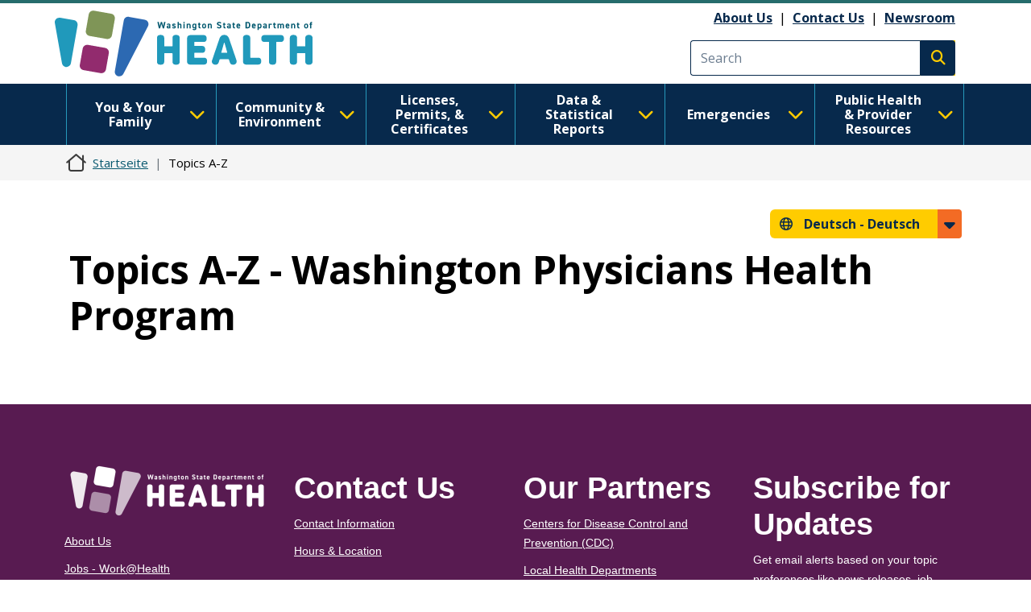

--- FILE ---
content_type: text/html; charset=UTF-8
request_url: https://doh.wa.gov/de/about-us/topics-a-z/Washington%20Physicians%20Health%20Program
body_size: 15436
content:
<!DOCTYPE html>
<html lang="de" dir="ltr" prefix="og: https://ogp.me/ns#">
  <head>
    <meta charset="utf-8" />
<link rel="canonical" href="https://doh.wa.gov/about-us/topics-a-z/Washington%20Physicians%20Health%20Program" />
<meta name="Generator" content="Drupal 10 (https://www.drupal.org)" />
<meta name="MobileOptimized" content="width" />
<meta name="HandheldFriendly" content="true" />
<meta name="viewport" content="width=device-width, initial-scale=1, shrink-to-fit=no" />
<meta http-equiv="x-ua-compatible" content="ie=edge" />
<link rel="icon" href="/sites/default/files/DOH-logo_favicon_16x16.png" type="image/png" />

    <title>Topics A-Z | Washington State Department of Health</title>
    <link rel="stylesheet" media="all" href="/modules/contrib/ajax_loader/css/throbber-general.css?t8s3r8" />
<link rel="stylesheet" media="all" href="/core/misc/components/progress.module.css?t8s3r8" />
<link rel="stylesheet" media="all" href="/core/misc/components/ajax-progress.module.css?t8s3r8" />
<link rel="stylesheet" media="all" href="/core/modules/system/css/components/align.module.css?t8s3r8" />
<link rel="stylesheet" media="all" href="/core/modules/system/css/components/fieldgroup.module.css?t8s3r8" />
<link rel="stylesheet" media="all" href="/core/modules/system/css/components/container-inline.module.css?t8s3r8" />
<link rel="stylesheet" media="all" href="/core/modules/system/css/components/clearfix.module.css?t8s3r8" />
<link rel="stylesheet" media="all" href="/core/modules/system/css/components/details.module.css?t8s3r8" />
<link rel="stylesheet" media="all" href="/core/modules/system/css/components/hidden.module.css?t8s3r8" />
<link rel="stylesheet" media="all" href="/core/modules/system/css/components/item-list.module.css?t8s3r8" />
<link rel="stylesheet" media="all" href="/core/modules/system/css/components/js.module.css?t8s3r8" />
<link rel="stylesheet" media="all" href="/core/modules/system/css/components/nowrap.module.css?t8s3r8" />
<link rel="stylesheet" media="all" href="/core/modules/system/css/components/position-container.module.css?t8s3r8" />
<link rel="stylesheet" media="all" href="/core/modules/system/css/components/reset-appearance.module.css?t8s3r8" />
<link rel="stylesheet" media="all" href="/core/modules/system/css/components/resize.module.css?t8s3r8" />
<link rel="stylesheet" media="all" href="/core/modules/system/css/components/system-status-counter.css?t8s3r8" />
<link rel="stylesheet" media="all" href="/core/modules/system/css/components/system-status-report-counters.css?t8s3r8" />
<link rel="stylesheet" media="all" href="/core/modules/system/css/components/system-status-report-general-info.css?t8s3r8" />
<link rel="stylesheet" media="all" href="/core/modules/system/css/components/tablesort.module.css?t8s3r8" />
<link rel="stylesheet" media="all" href="/core/modules/filter/css/filter.caption.css?t8s3r8" />
<link rel="stylesheet" media="all" href="/core/modules/media/css/filter.caption.css?t8s3r8" />
<link rel="stylesheet" media="all" href="/core/modules/views/css/views.module.css?t8s3r8" />
<link rel="stylesheet" media="all" href="/modules/contrib/ajax_loader/css/three-bounce.css?t8s3r8" />
<link rel="stylesheet" media="all" href="/modules/contrib/ckeditor_accordion/css/accordion.frontend.css?t8s3r8" />
<link rel="stylesheet" media="all" href="/modules/contrib/ckeditor_tabber/css/ckeditor-tabber.css?t8s3r8" />
<link rel="stylesheet" media="all" href="/libraries/fontawesome/css/all.min.css?t8s3r8" />
<link rel="stylesheet" media="all" href="/libraries/fontawesome/css/v4-shims.min.css?t8s3r8" />
<link rel="stylesheet" media="all" href="/themes/bootstrap_barrio/css/components/variables.css?t8s3r8" />
<link rel="stylesheet" media="all" href="/themes/bootstrap_barrio/css/components/user.css?t8s3r8" />
<link rel="stylesheet" media="all" href="/themes/bootstrap_barrio/css/components/progress.css?t8s3r8" />
<link rel="stylesheet" media="all" href="/themes/bootstrap_barrio/css/components/affix.css?t8s3r8" />
<link rel="stylesheet" media="all" href="/themes/bootstrap_barrio/css/components/book.css?t8s3r8" />
<link rel="stylesheet" media="all" href="/themes/bootstrap_barrio/css/components/contextual.css?t8s3r8" />
<link rel="stylesheet" media="all" href="/themes/bootstrap_barrio/css/components/feed-icon.css?t8s3r8" />
<link rel="stylesheet" media="all" href="/themes/bootstrap_barrio/css/components/field.css?t8s3r8" />
<link rel="stylesheet" media="all" href="/themes/bootstrap_barrio/css/components/header.css?t8s3r8" />
<link rel="stylesheet" media="all" href="/themes/bootstrap_barrio/css/components/help.css?t8s3r8" />
<link rel="stylesheet" media="all" href="/themes/bootstrap_barrio/css/components/icons.css?t8s3r8" />
<link rel="stylesheet" media="all" href="/themes/bootstrap_barrio/css/components/image-button.css?t8s3r8" />
<link rel="stylesheet" media="all" href="/themes/bootstrap_barrio/css/components/item-list.css?t8s3r8" />
<link rel="stylesheet" media="all" href="/themes/bootstrap_barrio/css/components/list-group.css?t8s3r8" />
<link rel="stylesheet" media="all" href="/themes/bootstrap_barrio/css/components/media.css?t8s3r8" />
<link rel="stylesheet" media="all" href="/themes/bootstrap_barrio/css/components/page.css?t8s3r8" />
<link rel="stylesheet" media="all" href="/themes/bootstrap_barrio/css/components/search-form.css?t8s3r8" />
<link rel="stylesheet" media="all" href="/themes/bootstrap_barrio/css/components/shortcut.css?t8s3r8" />
<link rel="stylesheet" media="all" href="/themes/bootstrap_barrio/css/components/sidebar.css?t8s3r8" />
<link rel="stylesheet" media="all" href="/themes/bootstrap_barrio/css/components/site-footer.css?t8s3r8" />
<link rel="stylesheet" media="all" href="/themes/bootstrap_barrio/css/components/skip-link.css?t8s3r8" />
<link rel="stylesheet" media="all" href="/themes/bootstrap_barrio/css/components/table.css?t8s3r8" />
<link rel="stylesheet" media="all" href="/themes/bootstrap_barrio/css/components/tabledrag.css?t8s3r8" />
<link rel="stylesheet" media="all" href="/themes/bootstrap_barrio/css/components/tableselect.css?t8s3r8" />
<link rel="stylesheet" media="all" href="/themes/bootstrap_barrio/css/components/tablesort-indicator.css?t8s3r8" />
<link rel="stylesheet" media="all" href="/themes/bootstrap_barrio/css/components/ui.widget.css?t8s3r8" />
<link rel="stylesheet" media="all" href="/themes/bootstrap_barrio/css/components/tabs.css?t8s3r8" />
<link rel="stylesheet" media="all" href="/themes/bootstrap_barrio/css/components/toolbar.css?t8s3r8" />
<link rel="stylesheet" media="all" href="/themes/bootstrap_barrio/css/components/vertical-tabs.css?t8s3r8" />
<link rel="stylesheet" media="all" href="/themes/bootstrap_barrio/css/components/views.css?t8s3r8" />
<link rel="stylesheet" media="all" href="/themes/bootstrap_barrio/css/components/webform.css?t8s3r8" />
<link rel="stylesheet" media="all" href="/themes/bootstrap_barrio/css/components/ui-dialog.css?t8s3r8" />
<link rel="stylesheet" media="all" href="//cdn.jsdelivr.net/npm/bootstrap@5.2.0/dist/css/bootstrap.min.css" />
<link rel="stylesheet" media="all" href="/themes/bootstrap_barrio/subtheme/css/style.css?t8s3r8" />
<link rel="stylesheet" media="all" href="/themes/bootstrap_barrio/subtheme/css/colors.css?t8s3r8" />
<link rel="stylesheet" media="all" href="/core/../themes/bootstrap_barrio/components/breadcrumb/breadcrumb.css?t8s3r8" />
<link rel="stylesheet" media="all" href="/themes/drupalbase_barrio/assets/css/bs-variables.css?t8s3r8" />
<link rel="stylesheet" media="all" href="/themes/drupalbase_barrio/assets/css/alert.css?t8s3r8" />
<link rel="stylesheet" media="all" href="/themes/drupalbase_barrio/assets/css/components.css?t8s3r8" />
<link rel="stylesheet" media="all" href="/themes/drupalbase_barrio/assets/css/navigation.css?t8s3r8" />
<link rel="stylesheet" media="all" href="/themes/drupalbase_barrio/assets/css/slideshow.css?t8s3r8" />
<link rel="stylesheet" media="all" href="/themes/drupalbase_barrio/assets/css/style.css?t8s3r8" />
<link rel="stylesheet" media="print" href="/themes/drupalbase_barrio/assets/css/print.css?t8s3r8" />
<link rel="stylesheet" media="all" href="https://fonts.googleapis.com/css?family=Open+Sans&amp;display=swap" />
<link rel="stylesheet" media="all" href="/themes/drupalbase_custom/assets/styles/alert.css?t8s3r8" />
<link rel="stylesheet" media="all" href="/themes/drupalbase_custom/assets/styles/components.css?t8s3r8" />
<link rel="stylesheet" media="all" href="/themes/drupalbase_custom/assets/styles/layout.css?t8s3r8" />
<link rel="stylesheet" media="all" href="/themes/drupalbase_custom/assets/styles/legacy.css?t8s3r8" />
<link rel="stylesheet" media="all" href="/themes/drupalbase_custom/assets/styles/global.css?t8s3r8" />
<link rel="stylesheet" media="all" href="/themes/drupalbase_custom/assets/styles/navigation.css?t8s3r8" />
<link rel="stylesheet" media="all" href="/themes/drupalbase_custom/assets/styles/print.css?t8s3r8" />
<link rel="stylesheet" media="all" href="/themes/drupalbase_custom/assets/styles/rtl.css?t8s3r8" />
<link rel="stylesheet" media="all" href="/themes/drupalbase_custom/assets/styles/style.css?t8s3r8" />
<link rel="stylesheet" media="all" href="https://fonts.googleapis.com/css2?family=Roboto:ital,wght@0,100;0,300;0,400;0,500;0,700;0,900;1,100;1,300;1,400;1,500;1,700;1,900&amp;display=swap" />
<link rel="stylesheet" media="all" href="https://fonts.googleapis.com/css2?family=Open+Sans:ital,wght@0,300;0,400;0,600;0,700;0,800;1,300;1,400;1,600;1,700;1,800&amp;display=swap" />
<link rel="stylesheet" media="all" href="https://fonts.googleapis.com/css2?family=Gayathri:wght@100;400;700&amp;display=swap" />
<link rel="stylesheet" media="all" href="https://fonts.googleapis.com/css2?family=Alegreya+Sans:ital,wght@0,100;0,300;0,400;0,500;0,700;0,800;0,900;1,100;1,300;1,400;1,500;1,700;1,800;1,900&amp;display=swap" />
<link rel="stylesheet" media="all" href="https://fonts.googleapis.com/css2?family=Quattrocento+Sans:ital,wght@0,400;0,700;1,400;1,700&amp;display=swap" />
<link rel="stylesheet" media="all" href="https://fonts.googleapis.com/css2?family=Josefin+Sans:ital,wght@0,300;0,400;0,700;1,700&amp;display=swap" />
<link rel="stylesheet" media="all" href="/themes/drupalbase_custom/assets/styles/horizontal_menu.css?t8s3r8" />
<link rel="stylesheet" media="print" href="/themes/bootstrap_barrio/css/print.css?t8s3r8" />

    <script type="application/json" data-drupal-selector="drupal-settings-json">{"path":{"baseUrl":"\/","pathPrefix":"de\/","currentPath":"about-us\/topics-a-z\/Washington Physicians Health Program","currentPathIsAdmin":false,"isFront":false,"currentLanguage":"de"},"pluralDelimiter":"\u0003","suppressDeprecationErrors":true,"ajaxPageState":{"libraries":"[base64]","theme":"drupalbase_custom","theme_token":null},"ajaxTrustedUrl":[],"gtm":{"tagId":null,"settings":{"data_layer":"dataLayer","include_classes":false,"allowlist_classes":"","blocklist_classes":"","include_environment":false,"environment_id":"","environment_token":""},"tagIds":["GTM-P33KPVK","GTM-T8C88VC2"]},"ajaxLoader":{"markup":"\u003Cdiv class=\u0022ajax-throbber sk-flow\u0022\u003E\n              \u003Cdiv class=\u0022sk-flow-dot\u0022\u003E\u003C\/div\u003E\n              \u003Cdiv class=\u0022sk-flow-dot\u0022\u003E\u003C\/div\u003E\n              \u003Cdiv class=\u0022sk-flow-dot\u0022\u003E\u003C\/div\u003E\n            \u003C\/div\u003E","hideAjaxMessage":false,"alwaysFullscreen":false,"throbberPosition":".ajax-loader-throbber"},"ckeditorAccordion":{"accordionStyle":{"collapseAll":1,"keepRowsOpen":null,"animateAccordionOpenAndClose":1,"openTabsWithHash":1,"allowHtmlInTitles":0}},"user":{"uid":0,"permissionsHash":"c24173488e03c109813e252d8f2cffe5be86a1cf56870527589099cdb0c6f947"}}</script>
<script src="/core/misc/drupalSettingsLoader.js?v=10.6.2"></script>
<script src="/modules/contrib/google_tag/js/gtm.js?t8s3r8"></script>

  </head>
  <body class="layout-no-sidebars page-view-topics-a-z page-node- path-about-us">
    <noscript><iframe src="https://www.googletagmanager.com/ns.html?id=GTM-P33KPVK"
                  height="0" width="0" style="display:none;visibility:hidden"></iframe></noscript>
<noscript><iframe src="https://www.googletagmanager.com/ns.html?id=GTM-T8C88VC2"
                  height="0" width="0" style="display:none;visibility:hidden"></iframe></noscript>

      <div class="dialog-off-canvas-main-canvas" data-off-canvas-main-canvas>
    <div id="page-wrapper">
  <div id="page">
    <header id="header" aria-label="Site header">
      <div style="height:0;">&nbsp;</div>
      <a href="#main-content" class="visually-hidden focusable skip-link">
        Direkt zum Inhalt
      </a>
      <a id="skip-feedback" href="#" class="visually-hidden focusable skip-link">
        Skip to Feedback
      </a>
                      
                              <div class="header-wrapper">
            <div class="container">
              <div class="row justify-content-between">
                
                  <section class="row region region-header">
          <a href="/de" title="Startseite" rel="home" class="navbar-brand">
              <img src="/themes/drupalbase_custom/assets/images/doh_logo_horizontal.svg" alt="Washington State Department of Health Logo" class="img-fluid d-inline-block align-top" />
          </a>
    <div id="block-utilitylinks" class="col-auto d-lg-flex align-items-center ms-auto d-none block-content-basic block block-block-content block-block-content249bf8a9-ac00-4568-a908-d690b89bbba5">
  
    
      <div class="content">
      
            <div class="clearfix text-formatted field field--name-body field--type-text-with-summary field--label-hidden field__item"><p><a data-entity-substitution="canonical" data-entity-type="node" data-entity-uuid="884befe7-6ff7-4de8-8879-99e9503bf19c" href="/about-us">About Us</a>&nbsp;&nbsp;|&nbsp;&nbsp;<a data-entity-substitution="canonical" data-entity-type="node" data-entity-uuid="a1a0da87-97b1-44ca-b41a-e233ba420696" href="/about-us/contact-us">Contact Us</a>&nbsp; |&nbsp;&nbsp;<a data-entity-substitution="canonical" data-entity-type="node" data-entity-uuid="a8ab0e51-dd46-42b7-87c8-2f148286ec9c" href="/newsroom">Newsroom</a></p></div>
      
    </div>
  </div>
<div class="search-block-form google-cse col-auto d-flex align-items-center justify-self-end block block-search block-search-form-block" data-drupal-selector="search-block-form" id="block-searchform" role="search" id="block-searchform">

        
                    
                <form action="/search/results" method="get" id="search-block-form" accept-charset="UTF-8" class="search-form search-block-form form-row">
            <div class="js-form-item js-form-type-search form-type-search js-form-item-keys form-item-keys form-no-label mb-3">
              <input title="Enter the terms you wish to search for." data-drupal-selector="edit-keys" type="search" id="edit-keys" name="keys" value="" size="15" maxlength="128" class="form-search form-control" placeholder="Search">
            </div>
            <div data-drupal-selector="edit-actions" class="form-actions js-form-wrapper form-wrapper mb-3" id="edit-actions">
              <button type="submit" id="edit-submit" value="Execute search" class="button js-form-submit form-submit btn btn-primary"><span class="visually-hidden">Execute search</span></button>
            </div>
        </form>
        
</div>
<script>

(function(){var g=function(g){

this.go=function(){var a=document.createElement("script");a.type="text/javascript";a.src=g;document.body&&document.body.appendChild(a)};

this.start=function(){var t=this;"complete"!==document.readyState?window.addEventListener?window.addEventListener("load",function(){t.go()},!1):window.attachEvent&&window.attachEvent("onload",function(){t.go()}):t.go()};};

try{(new g("https://zntlovy06r0dnlzor-watech2.siteintercept.qualtrics.com/SIE/?Q_ZID=ZN_tLOvY06R0DnLZoR")).start()}catch(i){}})();

</script><div id='ZN_tLOvY06R0DnLZoR'><!--DO NOT REMOVE-CONTENTS PLACED HERE--></div>

<!--END WEBSITE FEEDBACK SNIPPET-->

  </section>

                <button id="pmenu-toggle" class="d-lg-none" type="button" data-bs-toggle="collapse" data-bs-target="#mainnav" aria-controls="mainnav" aria-expanded="false" aria-label="Toggle navigation">
                        <span class="sr-only">Main Menu</span>
                    </button>
              </div>
            </div>
          </div>
                  </header>

                              <div class="nav-outer-wrapper">
          <div class="container">
            <div class="navbar navbar-expand-xl navbar-default container" id="navbar-main">
            <div class="navbar" id="navbar-top">
                              <div class="navbar-header">
                    <section class="row region region-navigation">
    <nav  id="block-drupalbase-custom-megamenu">
    
        

          
      <div id="primary-nav-bg"></div>
    <div id="primary-nav" class="navbar navbar-expand-lg navbar-light p-0">
      
      <div class="collapse navbar-collapse p-3 p-lg-0" id="mainnav">
        <button id="pnav-close" class="d-lg-none h1 float-end text-black"><i class="fa-solid fa-xmark"></i><span class="sr-only">close menu</span></button>          
        <div class="mcopy-search"></div>
        <ul class="clearfix navbar-nav flex-wrap">
                                  
            <li class="mb-0 dropdown first">
              <div class="borderbox d-none d-lg-block"></div>
                              <button  class="mb-0 dropdown first nav-link dropdown-toggle nav-link" type="button" data-bs-toggle="dropdown" aria-expanded="false" id="nav-you--your-family">
                  You &amp; Your Family <i class="fa-solid fa-chevron-down"></i>
                </button>
           
                                
                                                                
                                    
                    
                    
                                    
                    
                    
                                    
                    
                    
                                    
                    
                    
                                    
                                                                                        
                    
                                    
                    
                    
                                    
                    
                    
                                    
                    
                    
                                    
                                                                                        
                    
                                    
                    
                    
                                    
                    
                    
                                    
                    
                    
                                    
                                                                                        
                    
                                    
                    
                    
                                    
                    
                    
                                    
                    
                    
                                    
                                                                                        
                    
                                    
                    
                    
                                    
                    
                    
                                    
                    
                    
                                    
                                                                                        
                    
                                    
                    
                    
                                    
                    
                    
                                
                <ul class="dropdown-menu" aria-labelledby="nav-you--your-family">
                                                            
                    
                    
                                                                                                  <li class="grid">

                      <div style="grid-area: 1/1" class="d-flex flex-column pb-1 pb-lg-0 align-items-center mb-4">
                                                  <a  class="clearfix navbar-nav flex-wrap dropdown-item fw-bold more-link" href="/de/node/8514"> See All You &amp; Your Family Topics  <span class="fontawesome-icon-inline">&nbsp;<span class="fa-arrow-right fa-solid"></span>&nbsp;</span></a>

                                                </div>
                  </li>
                                    <li>
                  <ul class="grid subnav-grid">
                    
                      <li style="grid-area: 1/1" class="d-flex flex-column pb-1 pb-lg-0 align-items-top">
                                                        
                          <a href="/de/node/6731" class="dropdown-item" aria-current="" data-drupal-link-system-path="node/6731">Cannabis</a>
                        
                          
                      </li>

                      
                      
                      
                   

                    
                      <li style="grid-area: 2/1" class="d-flex flex-column pb-1 pb-lg-0 align-items-top">
                                                        
                          <a href="/de/node/4835" class="dropdown-item" aria-current="" data-drupal-link-system-path="node/4835">Care-a-Van Mobile Health Services</a>
                        
                          
                      </li>

                      
                      
                      
                   

                    
                      <li style="grid-area: 3/1" class="d-flex flex-column pb-1 pb-lg-0 align-items-top">
                                                        
                          <a href="/de/emergencies/covid-19" class="dropdown-item" aria-current="" data-drupal-link-system-path="node/8061">COVID-19</a>
                        
                          
                      </li>

                      
                      
                      
                   

                    
                      <li style="grid-area: 4/1" class="d-flex flex-column pb-1 pb-lg-0 align-items-top">
                                                        
                          <a href="/de/node/6729" class="dropdown-item" aria-current="" data-drupal-link-system-path="node/6729">Disability Organizations</a>
                        
                          
                      </li>

                      
                      
                      
                   

                    
                      <li style="grid-area: 5/1" class="d-flex flex-column pb-1 pb-lg-0 align-items-top">
                                                        
                          <a href="/de/node/5335" class="dropdown-item" aria-current="" data-drupal-link-system-path="node/5335">Drug User Health</a>
                        
                          
                      </li>

                      
                      
                                                                                                
                   

                    
                      <li style="grid-area: 1/2" class="d-flex flex-column pb-1 pb-lg-0 align-items-top">
                                                        
                          <a href="/de/node/5983" class="dropdown-item" aria-current="" data-drupal-link-system-path="node/5983">Food Safety</a>
                        
                          
                      </li>

                      
                      
                      
                   

                    
                      <li style="grid-area: 2/2" class="d-flex flex-column pb-1 pb-lg-0 align-items-top">
                                                        
                          <a href="/de/node/8623" class="dropdown-item" aria-current="" data-drupal-link-system-path="node/8623">Healthy Aging</a>
                        
                          
                      </li>

                      
                      
                      
                   

                    
                      <li style="grid-area: 3/2" class="d-flex flex-column pb-1 pb-lg-0 align-items-top">
                                                        
                          <a href="/de/node/5482" class="dropdown-item" aria-current="" data-drupal-link-system-path="node/5482">Healthy Home</a>
                        
                          
                      </li>

                      
                      
                      
                   

                    
                      <li style="grid-area: 4/2" class="d-flex flex-column pb-1 pb-lg-0 align-items-top">
                                                        
                          <a href="/de/node/8626" class="dropdown-item" aria-current="" data-drupal-link-system-path="node/8626">Illness and Disease</a>
                        
                          
                      </li>

                      
                      
                      
                   

                    
                      <li style="grid-area: 5/2" class="d-flex flex-column pb-1 pb-lg-0 align-items-top">
                                                        
                          <a href="/de/node/9237" class="dropdown-item" aria-current="" data-drupal-link-system-path="node/9237">Immunization</a>
                        
                          
                      </li>

                      
                      
                                                                                                
                   

                    
                      <li style="grid-area: 1/3" class="d-flex flex-column pb-1 pb-lg-0 align-items-top">
                                                        
                          <a href="/de/node/8934" class="dropdown-item" aria-current="" data-drupal-link-system-path="node/8934">Infants and Children</a>
                        
                          
                      </li>

                      
                      
                      
                   

                    
                      <li style="grid-area: 2/3" class="d-flex flex-column pb-1 pb-lg-0 align-items-top">
                                                        
                          <a href="/de/node/8969" class="dropdown-item" aria-current="" data-drupal-link-system-path="node/8969">Injury and Violence Prevention</a>
                        
                          
                      </li>

                      
                      
                      
                   

                    
                      <li style="grid-area: 3/3" class="d-flex flex-column pb-1 pb-lg-0 align-items-top">
                                                        
                          <a href="/de/node/12485" class="dropdown-item" aria-current="" data-drupal-link-system-path="node/12485">Lactation</a>
                        
                          
                      </li>

                      
                      
                      
                   

                    
                      <li style="grid-area: 4/3" class="d-flex flex-column pb-1 pb-lg-0 align-items-top">
                                                        
                          <a href="/de/node/9020" class="dropdown-item" aria-current="" data-drupal-link-system-path="node/9020">Men&#039;s Health</a>
                        
                          
                      </li>

                      
                      
                      
                   

                    
                      <li style="grid-area: 5/3" class="d-flex flex-column pb-1 pb-lg-0 align-items-top">
                                                        
                          <a href="/de/node/9022" class="dropdown-item" aria-current="" data-drupal-link-system-path="node/9022">Nutrition and Physical Activity</a>
                        
                          
                      </li>

                      
                      
                                                                                                
                   

                    
                      <li style="grid-area: 1/4" class="d-flex flex-column pb-1 pb-lg-0 align-items-top">
                                                        
                          <a href="/de/node/9032" class="dropdown-item" aria-current="" data-drupal-link-system-path="node/9032">Oral Health</a>
                        
                          
                      </li>

                      
                      
                      
                   

                    
                      <li style="grid-area: 2/4" class="d-flex flex-column pb-1 pb-lg-0 align-items-top">
                                                        
                          <a href="/de/node/9042" class="dropdown-item" aria-current="" data-drupal-link-system-path="node/9042">Poisoning and Drug Overdose</a>
                        
                          
                      </li>

                      
                      
                      
                   

                    
                      <li style="grid-area: 3/4" class="d-flex flex-column pb-1 pb-lg-0 align-items-top">
                                                        
                          <a href="/de/node/8666" class="dropdown-item" aria-current="" data-drupal-link-system-path="node/8666">Sexual and Reproductive Health</a>
                        
                          
                      </li>

                      
                      
                      
                   

                    
                      <li style="grid-area: 4/4" class="d-flex flex-column pb-1 pb-lg-0 align-items-top">
                                                        
                          <a href="/de/node/9076" class="dropdown-item" aria-current="" data-drupal-link-system-path="node/9076">Adolescents &amp; Young Adults</a>
                        
                          
                      </li>

                      
                      
                      
                   

                    
                      <li style="grid-area: 5/4" class="d-flex flex-column pb-1 pb-lg-0 align-items-top">
                                                        
                          <a href="/de/node/9091" class="dropdown-item" aria-current="" data-drupal-link-system-path="node/9091">Tobacco</a>
                        
                          
                      </li>

                      
                      
                                                                                                
                   

                    
                      <li style="grid-area: 1/5" class="d-flex flex-column pb-1 pb-lg-0 align-items-top">
                                                        
                          <a href="/de/node/12482" class="dropdown-item" aria-current="" data-drupal-link-system-path="node/12482">Watch Me Grow Washington</a>
                        
                          
                      </li>

                      
                      
                      
                   

                    
                      <li style="grid-area: 2/5" class="d-flex flex-column pb-1 pb-lg-0 align-items-top">
                                                        
                          <a href="/de/node/9363" class="dropdown-item" aria-current="" data-drupal-link-system-path="node/9363">WIC</a>
                        
                          
                      </li>

                      
                      
                      
                   

                    
                      <li style="grid-area: 3/5" class="d-flex flex-column pb-1 pb-lg-0 align-items-top">
                                                        
                          <a href="/de/node/9092" class="dropdown-item" aria-current="" data-drupal-link-system-path="node/9092">Women&#039;s Health</a>
                        
                          
                      </li>

                      
                      
                      
                   

                                      </ul>
                  </li>
                </ul>
              
                          </li>
                                  
            <li class="mb-0 dropdown">
              <div class="borderbox d-none d-lg-block"></div>
                              <button  class="mb-0 dropdown nav-link dropdown-toggle nav-link" type="button" data-bs-toggle="dropdown" aria-expanded="false" id="nav-community--environment">
                  Community &amp; Environment <i class="fa-solid fa-chevron-down"></i>
                </button>
           
                                
                                                                
                                    
                    
                    
                                    
                    
                    
                                    
                    
                    
                                    
                    
                    
                                    
                                                                                        
                    
                                    
                    
                    
                                    
                    
                    
                                    
                    
                    
                                    
                                                                                        
                    
                                    
                    
                    
                                    
                    
                    
                                    
                    
                    
                                    
                                                                                        
                    
                                    
                    
                    
                                    
                    
                    
                                    
                    
                    
                                    
                                                                                        
                    
                                    
                    
                    
                                
                <ul class="dropdown-menu" aria-labelledby="nav-community--environment">
                                                            
                    
                    
                                                                                                  <li class="grid">

                      <div style="grid-area: 1/1" class="d-flex flex-column pb-1 pb-lg-0 align-items-center mb-4">
                                                  <a  class="clearfix navbar-nav flex-wrap dropdown-item fw-bold more-link" href="/de/node/8423"> See All Community &amp; Environment Topics  <span class="fontawesome-icon-inline">&nbsp;<span class="fa-arrow-right fa-solid"></span>&nbsp;</span></a>

                                                </div>
                  </li>
                                    <li>
                  <ul class="grid subnav-grid">
                    
                      <li style="grid-area: 1/1" class="d-flex flex-column pb-1 pb-lg-0 align-items-top">
                                                        
                          <a href="/de/node/5714" class="dropdown-item" aria-current="" data-drupal-link-system-path="node/5714">Air Quality</a>
                        
                          
                      </li>

                      
                      
                      
                   

                    
                      <li style="grid-area: 2/1" class="d-flex flex-column pb-1 pb-lg-0 align-items-top">
                                                        
                          <a href="/de/node/5467" class="dropdown-item" aria-current="" data-drupal-link-system-path="node/5467">Climate and Health</a>
                        
                          
                      </li>

                      
                      
                      
                   

                    
                      <li style="grid-area: 3/1" class="d-flex flex-column pb-1 pb-lg-0 align-items-top">
                                                        
                          <a href="/de/node/5706" class="dropdown-item" aria-current="" data-drupal-link-system-path="node/5706">Contaminants</a>
                        
                          
                      </li>

                      
                      
                      
                   

                    
                      <li style="grid-area: 4/1" class="d-flex flex-column pb-1 pb-lg-0 align-items-top">
                                                        
                          <a href="/de/node/5494" class="dropdown-item" aria-current="" data-drupal-link-system-path="node/5494">Drinking Water</a>
                        
                          
                      </li>

                      
                      
                      
                   

                    
                      <li style="grid-area: 5/1" class="d-flex flex-column pb-1 pb-lg-0 align-items-top">
                                                        
                          <a href="/de/node/8660" class="dropdown-item" aria-current="" data-drupal-link-system-path="node/8660">Essentials for Childhood Initiative</a>
                        
                          
                      </li>

                      
                      
                                                                                                
                   

                    
                      <li style="grid-area: 1/2" class="d-flex flex-column pb-1 pb-lg-0 align-items-top">
                                                        
                          <a href="/de/node/5727" class="dropdown-item" aria-current="" data-drupal-link-system-path="node/5727">Food</a>
                        
                          
                      </li>

                      
                      
                      
                   

                    
                      <li style="grid-area: 2/2" class="d-flex flex-column pb-1 pb-lg-0 align-items-top">
                                                        
                          <a href="/de/node/8425" class="dropdown-item" aria-current="" data-drupal-link-system-path="node/8425">Health Equity</a>
                        
                          
                      </li>

                      
                      
                      
                   

                    
                      <li style="grid-area: 3/2" class="d-flex flex-column pb-1 pb-lg-0 align-items-top">
                                                        
                          <a href="/de/node/31600" class="dropdown-item" aria-current="" data-drupal-link-system-path="node/31600">Higher Education</a>
                        
                          
                      </li>

                      
                      
                      
                   

                    
                      <li style="grid-area: 4/2" class="d-flex flex-column pb-1 pb-lg-0 align-items-top">
                                                        
                          <a href="/de/node/6051" class="dropdown-item" aria-current="" data-drupal-link-system-path="node/6051">Noise</a>
                        
                          
                      </li>

                      
                      
                      
                   

                    
                      <li style="grid-area: 5/2" class="d-flex flex-column pb-1 pb-lg-0 align-items-top">
                                                        
                          <a href="/de/node/6050" class="dropdown-item" aria-current="" data-drupal-link-system-path="node/6050">One Health</a>
                        
                          
                      </li>

                      
                      
                                                                                                
                   

                    
                      <li style="grid-area: 1/3" class="d-flex flex-column pb-1 pb-lg-0 align-items-top">
                                                        
                          <a href="/de/node/8427" class="dropdown-item" aria-current="" data-drupal-link-system-path="node/8427">Opioids</a>
                        
                          
                      </li>

                      
                      
                      
                   

                    
                      <li style="grid-area: 2/3" class="d-flex flex-column pb-1 pb-lg-0 align-items-top">
                                                        
                          <a href="/de/node/6052" class="dropdown-item" aria-current="" data-drupal-link-system-path="node/6052">Pests</a>
                        
                          
                      </li>

                      
                      
                      
                   

                    
                      <li style="grid-area: 3/3" class="d-flex flex-column pb-1 pb-lg-0 align-items-top">
                                                        
                          <a href="/de/node/6109" class="dropdown-item" aria-current="" data-drupal-link-system-path="node/6109">Radiation</a>
                        
                          
                      </li>

                      
                      
                      
                   

                    
                      <li style="grid-area: 4/3" class="d-flex flex-column pb-1 pb-lg-0 align-items-top">
                                                        
                          <a href="/de/node/5470" class="dropdown-item" aria-current="" data-drupal-link-system-path="node/5470">Schools</a>
                        
                          
                      </li>

                      
                      
                      
                   

                    
                      <li style="grid-area: 5/3" class="d-flex flex-column pb-1 pb-lg-0 align-items-top">
                                                        
                          <a href="/de/node/5770" class="dropdown-item" aria-current="" data-drupal-link-system-path="node/5770">Shellfish</a>
                        
                          
                      </li>

                      
                      
                                                                                                
                   

                    
                      <li style="grid-area: 1/4" class="d-flex flex-column pb-1 pb-lg-0 align-items-top">
                                                        
                          <a href="/de/node/5893" class="dropdown-item" aria-current="" data-drupal-link-system-path="node/5893">Wastewater Management</a>
                        
                          
                      </li>

                      
                      
                      
                   

                    
                      <li style="grid-area: 2/4" class="d-flex flex-column pb-1 pb-lg-0 align-items-top">
                                                        
                          <a href="/de/node/5927" class="dropdown-item" aria-current="" data-drupal-link-system-path="node/5927">Water Recreation</a>
                        
                          
                      </li>

                      
                      
                      
                   

                    
                      <li style="grid-area: 3/4" class="d-flex flex-column pb-1 pb-lg-0 align-items-top">
                                                        
                          <a href="/de/node/9087" class="dropdown-item" aria-current="" data-drupal-link-system-path="node/9087">Worksite Wellness</a>
                        
                          
                      </li>

                      
                      
                      
                   

                                      </ul>
                  </li>
                </ul>
              
                          </li>
                                  
            <li class="mb-0 dropdown">
              <div class="borderbox d-none d-lg-block"></div>
                              <button  class="mb-0 dropdown nav-link dropdown-toggle nav-link" type="button" data-bs-toggle="dropdown" aria-expanded="false" id="nav-licenses,-permits,--certificates">
                  Licenses, Permits, &amp; Certificates <i class="fa-solid fa-chevron-down"></i>
                </button>
           
                                
                                                                
                                    
                    
                    
                                    
                    
                    
                                    
                    
                    
                                    
                    
                    
                                    
                                                                                        
                    
                                    
                    
                    
                                    
                    
                    
                                    
                    
                    
                                    
                                                                                        
                    
                                    
                    
                    
                                
                <ul class="dropdown-menu" aria-labelledby="nav-licenses,-permits,--certificates">
                                                            
                    
                    
                                                                                                  <li class="grid">

                      <div style="grid-area: 1/1" class="d-flex flex-column pb-1 pb-lg-0 align-items-center mb-4">
                                                  <a  class="clearfix navbar-nav flex-wrap dropdown-item fw-bold more-link" href="/de/node/7044"> See All Licenses, Permits, &amp; Certificates Topics  <span class="fontawesome-icon-inline">&nbsp;<span class="fa-arrow-right fa-solid"></span>&nbsp;</span></a>

                                                </div>
                  </li>
                                    <li>
                  <ul class="grid subnav-grid">
                    
                      <li style="grid-area: 1/1" class="d-flex flex-column pb-1 pb-lg-0 align-items-top">
                                                        
                          <a href="/de/node/7048" class="dropdown-item" aria-current="" data-drupal-link-system-path="node/7048">Facilities - New, Renew or Update</a>
                        
                          
                      </li>

                      
                      
                      
                   

                    
                      <li style="grid-area: 2/1" class="d-flex flex-column pb-1 pb-lg-0 align-items-top">
                                                        
                          <a href="/de/node/6949" class="dropdown-item" aria-current="" data-drupal-link-system-path="node/6949">File Complaint About Provider or Facility</a>
                        
                          
                      </li>

                      
                      
                      
                   

                    
                      <li style="grid-area: 3/1" class="d-flex flex-column pb-1 pb-lg-0 align-items-top">
                                                        
                          <a href="/de/node/4956" class="dropdown-item" aria-current="" data-drupal-link-system-path="node/4956">Healthcare Enforcement and Licensing Management System (HELMS)</a>
                        
                          
                      </li>

                      
                      
                      
                   

                    
                      <li style="grid-area: 4/1" class="d-flex flex-column pb-1 pb-lg-0 align-items-top">
                                                        
                          <a href="/de/node/6997" class="dropdown-item" aria-current="" data-drupal-link-system-path="node/6997">Healthcare Professional Credentialing Requirements</a>
                        
                          
                      </li>

                      
                      
                      
                   

                    
                      <li style="grid-area: 5/1" class="d-flex flex-column pb-1 pb-lg-0 align-items-top">
                                                        
                          <a href="https://wmc.wa.gov/" class="dropdown-item" aria-current="">Medical Commission</a>
                        
                          
                      </li>

                      
                      
                                                                                                
                   

                    
                      <li style="grid-area: 1/2" class="d-flex flex-column pb-1 pb-lg-0 align-items-top">
                                                        
                          <a href="https://nursing.wa.gov" class="dropdown-item" aria-current="">Board of Nursing</a>
                        
                          
                      </li>

                      
                      
                      
                   

                    
                      <li style="grid-area: 2/2" class="d-flex flex-column pb-1 pb-lg-0 align-items-top">
                                                        
                          <a href="/de/node/4960" class="dropdown-item" aria-current="" data-drupal-link-system-path="node/4960">Professions - New, Renew or Update</a>
                        
                          
                      </li>

                      
                      
                      
                   

                    
                      <li style="grid-area: 3/2" class="d-flex flex-column pb-1 pb-lg-0 align-items-top">
                                                        
                          <a href="/de/node/6726" class="dropdown-item" aria-current="" data-drupal-link-system-path="node/6726">Provider Credential Search</a>
                        
                          
                      </li>

                      
                      
                      
                   

                    
                      <li style="grid-area: 4/2" class="d-flex flex-column pb-1 pb-lg-0 align-items-top">
                                                        
                          <a href="/de/node/7554" class="dropdown-item" aria-current="" data-drupal-link-system-path="node/7554">Veterans, Service Members and their Families</a>
                        
                          
                      </li>

                      
                      
                      
                   

                    
                      <li style="grid-area: 5/2" class="d-flex flex-column pb-1 pb-lg-0 align-items-top">
                                                        
                          <a href="/de/node/9448" class="dropdown-item" aria-current="" data-drupal-link-system-path="node/9448">Vital Records</a>
                        
                          
                      </li>

                      
                      
                                                                                                
                   

                                      </ul>
                  </li>
                </ul>
              
                          </li>
                                  
            <li class="mb-0 dropdown">
              <div class="borderbox d-none d-lg-block"></div>
                              <button  class="mb-0 dropdown nav-link dropdown-toggle nav-link" type="button" data-bs-toggle="dropdown" aria-expanded="false" id="nav-data--statistical-reports">
                  Data &amp; Statistical Reports <i class="fa-solid fa-chevron-down"></i>
                </button>
           
                                
                                                                
                                    
                    
                    
                                    
                    
                    
                                    
                    
                    
                                    
                    
                    
                                    
                                                                                        
                    
                                    
                    
                    
                                    
                    
                    
                                    
                    
                    
                                    
                                                                                        
                    
                                    
                    
                    
                                    
                    
                    
                                
                <ul class="dropdown-menu dropdown-menu-end" aria-labelledby="nav-data--statistical-reports">
                                                            
                    
                    
                                                                                                  <li class="grid">

                      <div style="grid-area: 1/1" class="d-flex flex-column pb-1 pb-lg-0 align-items-center mb-4">
                                                  <a  class="clearfix navbar-nav flex-wrap dropdown-item fw-bold more-link" href="/de/node/5082"> See All Data &amp; Statistical Reports Topics  <span class="fontawesome-icon-inline">&nbsp;<span class="fa-arrow-right fa-solid"></span>&nbsp;</span></a>

                                                </div>
                  </li>
                                    <li>
                  <ul class="grid subnav-grid">
                    
                      <li style="grid-area: 1/1" class="d-flex flex-column pb-1 pb-lg-0 align-items-top">
                                                        
                          <a href="/de/node/8583" class="dropdown-item" aria-current="" data-drupal-link-system-path="node/8583">Data Guidelines</a>
                        
                          
                      </li>

                      
                      
                      
                   

                    
                      <li style="grid-area: 2/1" class="d-flex flex-column pb-1 pb-lg-0 align-items-top">
                                                        
                          <a href="/de/node/5083" class="dropdown-item" aria-current="" data-drupal-link-system-path="node/5083">Data Systems</a>
                        
                          
                      </li>

                      
                      
                      
                   

                    
                      <li style="grid-area: 3/1" class="d-flex flex-column pb-1 pb-lg-0 align-items-top">
                                                        
                          <a href="/de/node/5086" class="dropdown-item" aria-current="" data-drupal-link-system-path="node/5086">Data Topics A-Z</a>
                        
                          
                      </li>

                      
                      
                      
                   

                    
                      <li style="grid-area: 4/1" class="d-flex flex-column pb-1 pb-lg-0 align-items-top">
                                                        
                          <a href="/de/node/8618" class="dropdown-item" aria-current="" data-drupal-link-system-path="node/8618">Diseases and Chronic Conditions</a>
                        
                          
                      </li>

                      
                      
                      
                   

                    
                      <li style="grid-area: 5/1" class="d-flex flex-column pb-1 pb-lg-0 align-items-top">
                                                        
                          <a href="/de/node/5474" class="dropdown-item" aria-current="" data-drupal-link-system-path="node/5474">Environmental Health</a>
                        
                          
                      </li>

                      
                      
                                                                                                
                   

                    
                      <li style="grid-area: 1/2" class="d-flex flex-column pb-1 pb-lg-0 align-items-top">
                                                        
                          <a href="/de/node/8620" class="dropdown-item" aria-current="" data-drupal-link-system-path="node/8620">Health Behaviors</a>
                        
                          
                      </li>

                      
                      
                      
                   

                    
                      <li style="grid-area: 2/2" class="d-flex flex-column pb-1 pb-lg-0 align-items-top">
                                                        
                          <a href="/de/node/5245" class="dropdown-item" aria-current="" data-drupal-link-system-path="node/5245">Health Statistics</a>
                        
                          
                      </li>

                      
                      
                      
                   

                    
                      <li style="grid-area: 3/2" class="d-flex flex-column pb-1 pb-lg-0 align-items-top">
                                                        
                          <a href="/de/node/5088" class="dropdown-item" aria-current="" data-drupal-link-system-path="node/5088">Healthcare in Washington</a>
                        
                          
                      </li>

                      
                      
                      
                   

                    
                      <li style="grid-area: 4/2" class="d-flex flex-column pb-1 pb-lg-0 align-items-top">
                                                        
                          <a href="/de/node/5092" class="dropdown-item" aria-current="" data-drupal-link-system-path="node/5092">Injury Violence and Poisoning</a>
                        
                          
                      </li>

                      
                      
                      
                   

                    
                      <li style="grid-area: 5/2" class="d-flex flex-column pb-1 pb-lg-0 align-items-top">
                                                        
                          <a href="/de/node/8467" class="dropdown-item" aria-current="" data-drupal-link-system-path="node/8467">State Health Assessment</a>
                        
                          
                      </li>

                      
                      
                                                                                                
                   

                    
                      <li style="grid-area: 1/3" class="d-flex flex-column pb-1 pb-lg-0 align-items-top">
                                                        
                          <a href="/de/node/6256" class="dropdown-item" aria-current="" data-drupal-link-system-path="node/6256">Washington Tracking Network (WTN)</a>
                        
                          
                      </li>

                      
                      
                      
                   

                                      </ul>
                  </li>
                </ul>
              
                          </li>
                                  
            <li class="mb-0 dropdown">
              <div class="borderbox d-none d-lg-block"></div>
                              <button  class="mb-0 dropdown nav-link dropdown-toggle nav-link" type="button" data-bs-toggle="dropdown" aria-expanded="false" id="nav-emergencies">
                  Emergencies <i class="fa-solid fa-chevron-down"></i>
                </button>
           
                                
                                                                
                                    
                    
                    
                                    
                    
                    
                                    
                    
                    
                                    
                    
                    
                                    
                                                                                        
                    
                                
                <ul class="dropdown-menu dropdown-menu-end" aria-labelledby="nav-emergencies">
                                                            
                    
                    
                                                        <li class="grid">

                      <div style="grid-area: 1/1" class="d-flex flex-column pb-1 pb-lg-0 align-items-center mb-4">
                                                  <a  class="clearfix navbar-nav flex-wrap dropdown-item fw-bold more-link" href="/de/node/6388"> See All Emergencies Topics  <span class="fontawesome-icon-inline">&nbsp;<span class="fa-arrow-right fa-solid"></span>&nbsp;</span></a>

                                                </div>
                  </li>
                                    <li>
                  <ul class="grid subnav-grid">
                    
                      <li style="grid-area: 1/1" class="d-flex flex-column pb-1 pb-lg-0 align-items-top">
                                                        
                          <a href="/de/node/19940" class="dropdown-item" aria-current="" data-drupal-link-system-path="node/19940">Health and Safety Alerts</a>
                        
                          
                      </li>

                      
                      
                      
                   

                    
                      <li style="grid-area: 2/1" class="d-flex flex-column pb-1 pb-lg-0 align-items-top">
                                                        
                          <a href="/de/node/6418" class="dropdown-item" aria-current="" data-drupal-link-system-path="node/6418">Emergency Contacts and Numbers</a>
                        
                          
                      </li>

                      
                      
                      
                   

                    
                      <li style="grid-area: 3/1" class="d-flex flex-column pb-1 pb-lg-0 align-items-top">
                                                        
                          <a href="/de/node/6440" class="dropdown-item" aria-current="" data-drupal-link-system-path="node/6440">Floods</a>
                        
                          
                      </li>

                      
                      
                                                                                                
                   

                    
                      <li style="grid-area: 1/2" class="d-flex flex-column pb-1 pb-lg-0 align-items-top">
                                                        
                          <a href="/de/node/6442" class="dropdown-item" aria-current="" data-drupal-link-system-path="node/6442">Power Outages</a>
                        
                          
                      </li>

                      
                      
                      
                   

                    
                      <li style="grid-area: 2/2" class="d-flex flex-column pb-1 pb-lg-0 align-items-top">
                                                        
                          <a href="/de/node/6390" class="dropdown-item" aria-current="" data-drupal-link-system-path="node/6390">Be Prepared, Be Safe</a>
                        
                                                        <ul class="list-unstyled">
                              
                                                                <li class="fw-normal">
                                      <a href="/de/node/6412" data-drupal-link-system-path="node/6412">Bioterrorism and Terrorism</a>
                                  </li>
                                                                <li class="fw-normal">
                                      <a href="/de/node/6405" data-drupal-link-system-path="node/6405">Diseases</a>
                                  </li>
                                                                <li class="fw-normal">
                                      <a href="/de/node/8470" data-drupal-link-system-path="node/8470">Emergency Information for Specific Groups</a>
                                  </li>
                                                                <li class="fw-normal">
                                      <a href="/de/node/6422" data-drupal-link-system-path="node/6422">Get Ready for an Emergency</a>
                                  </li>
                                                                <li class="fw-normal">
                                      <a href="/de/node/6434" data-drupal-link-system-path="node/6434">Severe Weather and Natural Disasters</a>
                                  </li>
                                                            </ul>
                          
                      </li>

                      
                      
                      
                   

                                      </ul>
                  </li>
                </ul>
              
                          </li>
                                  
            <li class="mb-0 dropdown last">
              <div class="borderbox d-none d-lg-block"></div>
                              <button  class="mb-0 dropdown last nav-link dropdown-toggle nav-link" type="button" data-bs-toggle="dropdown" aria-expanded="false" id="nav-public-health--provider-resources">
                  Public Health &amp; Provider Resources <i class="fa-solid fa-chevron-down"></i>
                </button>
           
                                
                                                                
                                    
                    
                    
                                    
                    
                    
                                    
                    
                    
                                    
                    
                    
                                    
                                                                                        
                    
                                    
                    
                    
                                    
                    
                    
                                    
                    
                    
                                    
                                                                                        
                    
                                    
                    
                    
                                    
                    
                    
                                    
                    
                    
                                    
                                                                                        
                    
                                
                <ul class="dropdown-menu dropdown-menu-end" aria-labelledby="nav-public-health--provider-resources">
                                                            
                    
                    
                                                                                                  <li class="grid">

                      <div style="grid-area: 1/1" class="d-flex flex-column pb-1 pb-lg-0 align-items-center mb-4">
                                                  <a  class="clearfix navbar-nav flex-wrap dropdown-item fw-bold more-link" href="/de/node/8497"> See All Public Health &amp; Provider Resources Topics  <span class="fontawesome-icon-inline">&nbsp;<span class="fa-arrow-right fa-solid"></span>&nbsp;</span></a>

                                                </div>
                  </li>
                                    <li>
                  <ul class="grid subnav-grid">
                    
                      <li style="grid-area: 1/1" class="d-flex flex-column pb-1 pb-lg-0 align-items-top">
                                                        
                          <a href="/de/node/8584" class="dropdown-item" aria-current="" data-drupal-link-system-path="node/8584">Clinical Laboratory Reporting</a>
                        
                          
                      </li>

                      
                      
                      
                   

                    
                      <li style="grid-area: 2/1" class="d-flex flex-column pb-1 pb-lg-0 align-items-top">
                                                        
                          <a href="/de/node/6780" class="dropdown-item" aria-current="" data-drupal-link-system-path="node/6780">Emergency Medical Services (EMS) Systems</a>
                        
                          
                      </li>

                      
                      
                      
                   

                    
                      <li style="grid-area: 3/1" class="d-flex flex-column pb-1 pb-lg-0 align-items-top">
                                                        
                          <a href="/de/node/6520" class="dropdown-item" aria-current="" data-drupal-link-system-path="node/6520">Emergency Preparedness</a>
                        
                          
                      </li>

                      
                      
                      
                   

                    
                      <li style="grid-area: 4/1" class="d-flex flex-column pb-1 pb-lg-0 align-items-top">
                                                        
                          <a href="/de/node/7016" class="dropdown-item" aria-current="" data-drupal-link-system-path="node/7016">Healthcare Professions and Facilities</a>
                        
                          
                      </li>

                      
                      
                      
                   

                    
                      <li style="grid-area: 5/1" class="d-flex flex-column pb-1 pb-lg-0 align-items-top">
                                                        
                          <a href="/de/node/8621" class="dropdown-item" aria-current="" data-drupal-link-system-path="node/8621">Lactation and Infant Feeding-Friendly Environments</a>
                        
                          
                      </li>

                      
                      
                                                                                                
                   

                    
                      <li style="grid-area: 1/2" class="d-flex flex-column pb-1 pb-lg-0 align-items-top">
                                                        
                          <a href="/de/node/5154" class="dropdown-item" aria-current="" data-drupal-link-system-path="node/5154">Notifiable Conditions</a>
                        
                          
                      </li>

                      
                      
                      
                   

                    
                      <li style="grid-area: 2/2" class="d-flex flex-column pb-1 pb-lg-0 align-items-top">
                                                        
                          <a href="/de/node/5397" class="dropdown-item" aria-current="" data-drupal-link-system-path="node/5397">Public Health Laboratories</a>
                        
                          
                      </li>

                      
                      
                      
                   

                    
                      <li style="grid-area: 3/2" class="d-flex flex-column pb-1 pb-lg-0 align-items-top">
                                                        
                          <a href="/de/node/8504" class="dropdown-item" aria-current="" data-drupal-link-system-path="node/8504">Public Health System Resources and Services</a>
                        
                          
                      </li>

                      
                      
                      
                   

                    
                      <li style="grid-area: 4/2" class="d-flex flex-column pb-1 pb-lg-0 align-items-top">
                                                        
                          <a href="/de/node/6834" class="dropdown-item" aria-current="" data-drupal-link-system-path="node/6834">Rural Health</a>
                        
                          
                      </li>

                      
                      
                      
                   

                    
                      <li style="grid-area: 5/2" class="d-flex flex-column pb-1 pb-lg-0 align-items-top">
                                                        
                          <a href="/de/node/28576" class="dropdown-item" aria-current="" data-drupal-link-system-path="node/28576">Standing Orders</a>
                        
                          
                      </li>

                      
                      
                                                                                                
                   

                    
                      <li style="grid-area: 1/3" class="d-flex flex-column pb-1 pb-lg-0 align-items-top">
                                                        
                          <a href="/de/node/6842" class="dropdown-item" aria-current="" data-drupal-link-system-path="node/6842">Telehealth</a>
                        
                          
                      </li>

                      
                      
                      
                   

                    
                      <li style="grid-area: 2/3" class="d-flex flex-column pb-1 pb-lg-0 align-items-top">
                                                        
                          <a href="/de/node/7970" class="dropdown-item" aria-current="" data-drupal-link-system-path="node/7970">Tribal Public Health and Relations</a>
                        
                          
                      </li>

                      
                      
                      
                   

                    
                      <li style="grid-area: 3/3" class="d-flex flex-column pb-1 pb-lg-0 align-items-top">
                                                        
                          <a href="/de/node/19793" class="dropdown-item" aria-current="" data-drupal-link-system-path="node/19793">Washington Health Alert Network</a>
                        
                          
                      </li>

                      
                      
                      
                   

                                      </ul>
                  </li>
                </ul>
              
                            <div class="borderbox d-none d-lg-block"></div>
                          </li>
          
        </ul>
        <div class="mcopy-nav"></div>
      </div>
      
    </div>
  




  </nav>
  </section>

                </div>
                            </div>
            
          </div>
        </div>
      </div>
        
    <div id="main">
            <div class="wrapper-inner-content">
      
       
        <div class="wrapper-content-top ">
          <div class="container">
            <div>
                <section class="row region region-content-top">
    <div id="block-forcerender" class="hidden d-none block-content-basic block block-block-content block-block-content1d4424c4-56d2-4608-be9b-eb8ad5ab3909">
  
    
      <div class="content">
      
            <div class="clearfix text-formatted field field--name-body field--type-text-with-summary field--label-hidden field__item"><p class="d-none">breadcrumb</p></div>
      
    </div>
  </div>
<div id="breadcrumb-main" class="col-xl-12 col-lg-12 col-md-12 col-sm-12 col-xs-12 block block-system block-system-breadcrumb-block">
  
    
      <div class="content">
      
  <nav role="navigation" aria-label="breadcrumb" style="">
  <ol class="breadcrumb">
            <li class="breadcrumb-item">
        <a href="/de">Startseite</a>
      </li>
                <li class="breadcrumb-item active">
        Topics A-Z
      </li>
        </ol>
</nav>


    </div>
  </div>

  </section>

            </div>
          </div>
        </div>
      
      
                              <div id="main-wrapper" class="wrapper-content layout-main-wrapper clearfix">
              <div class="container">
          <div class="row row-offcanvas row-offcanvas-left clearfix">
                          <div id="main-content"  class="main-content col" id="content" role="main">
                  <section class="row region region-content">
    <div class="language-switcher-language-url block block-advanced-language-selector block-advanced-language-selector-block" id="block-drupalbase-custom-advancedlanguageselectorblock">
  
    
      <div class="content">
      
        
    <div class="advanced-language-selector"  >
    <div class="dropdown">
      <button class="active btn dropdown-toggle btn-primary" type="button" id="adv-languages-dropdown" data-bs-toggle="dropdown" aria-expanded="false">
        <span>
                
                                 Deutsch - <span lang="de" >Deutsch</span>
              </span>
      </button>

      <ul class="dropdown-menu">
                            <li>
                      <a class="dropdown-item" href="/am/about-us/topics-a-z/Washington%20Physicians%20Health%20Program">
              <span>
                
                                 Amharic - <span lang="am" >አማርኛ</span>
              </span>
            </a>
          </li>
                            <li>
                      <a class="dropdown-item" href="/ar/about-us/topics-a-z/Washington%20Physicians%20Health%20Program">
              <span>
                
                                       Arabic - <span lang="ar" dir=rtl>العربية</span>
              </span>
            </a>
          </li>
                            <li>
                      <a class="dropdown-item" href="/hy/about-us/topics-a-z/Washington%20Physicians%20Health%20Program">
              <span>
                
                                 Armenian - <span lang="hy" >Հայերեն</span>
              </span>
            </a>
          </li>
                            <li>
                      <a class="dropdown-item" href="/bn/about-us/topics-a-z/Washington%20Physicians%20Health%20Program">
              <span>
                
                                 Bengali - <span lang="bn" >বাংলা</span>
              </span>
            </a>
          </li>
                            <li>
                      <a class="dropdown-item" href="/my/about-us/topics-a-z/Washington%20Physicians%20Health%20Program">
              <span>
                
                                 Burmese - <span lang="my" >ဗမာစကား</span>
              </span>
            </a>
          </li>
                            <li>
                      <a class="dropdown-item" href="/ca/about-us/topics-a-z/Washington%20Physicians%20Health%20Program">
              <span>
                
                                 Catalan - <span lang="ca" >Català</span>
              </span>
            </a>
          </li>
                            <li>
                      <a class="dropdown-item" href="/zh-hans/about-us/topics-a-z/Washington%20Physicians%20Health%20Program">
              <span>
                
                                 Chinese, Simplified - <span lang="zh-hans" >简体中文</span>
              </span>
            </a>
          </li>
                            <li>
                      <a class="dropdown-item" href="/zh-hant/about-us/topics-a-z/Washington%20Physicians%20Health%20Program">
              <span>
                
                                 Chinese, Traditional - <span lang="zh-hant" >繁體中文</span>
              </span>
            </a>
          </li>
                            <li>
                      <a class="dropdown-item" href="/chk/about-us/topics-a-z/Washington%20Physicians%20Health%20Program">
              <span>
                
                                 Chuukese - <span lang="chk" >Fosun Chuuk</span>
              </span>
            </a>
          </li>
                            <li>
                      <a class="dropdown-item" href="/prs/about-us/topics-a-z/Washington%20Physicians%20Health%20Program">
              <span>
                
                                       Dari - <span lang="prs" dir=rtl>دری</span>
              </span>
            </a>
          </li>
                            <li>
                      <a class="dropdown-item" href="/din/about-us/topics-a-z/Washington%20Physicians%20Health%20Program">
              <span>
                
                                   Dinka</span>
              </span>
            </a>
          </li>
                            <li>
                      <a class="dropdown-item" href="/about-us/topics-a-z/Washington%20Physicians%20Health%20Program">
              <span>
                
                                   English</span>
              </span>
            </a>
          </li>
                            <li>
                      <a class="dropdown-item" href="/fa/about-us/topics-a-z/Washington%20Physicians%20Health%20Program">
              <span>
                
                                       Farsi - <span lang="fa" dir=rtl>فارسی</span>
              </span>
            </a>
          </li>
                            <li>
                      <a class="dropdown-item" href="/fj/about-us/topics-a-z/Washington%20Physicians%20Health%20Program">
              <span>
                
                                 Fijian - <span lang="fj" >Vosa vakaviti</span>
              </span>
            </a>
          </li>
                            <li>
                      <a class="dropdown-item" href="/fr/about-us/topics-a-z/Washington%20Physicians%20Health%20Program">
              <span>
                
                                 Français - <span lang="fr" >Français</span>
              </span>
            </a>
          </li>
                            <li>
                      <a class="dropdown-item" href="/cab/about-us/topics-a-z/Washington%20Physicians%20Health%20Program">
              <span>
                
                                   Garifuna</span>
              </span>
            </a>
          </li>
                            <li class="active">
                      <a class="dropdown-item" href="/de/about-us/topics-a-z/Washington%20Physicians%20Health%20Program">
              <span>
                
                                 Deutsch - <span lang="de" >Deutsch</span>
              </span>
            </a>
          </li>
                            <li>
                      <a class="dropdown-item" href="/gu/about-us/topics-a-z/Washington%20Physicians%20Health%20Program">
              <span>
                
                                 Gujarati - <span lang="gu" >ગુજરાતી</span>
              </span>
            </a>
          </li>
                            <li>
                      <a class="dropdown-item" href="/ht/about-us/topics-a-z/Washington%20Physicians%20Health%20Program">
              <span>
                
                                 Haitian Creole - <span lang="ht" >Kreyòl ayisyen</span>
              </span>
            </a>
          </li>
                            <li>
                      <a class="dropdown-item" href="/cnh/about-us/topics-a-z/Washington%20Physicians%20Health%20Program">
              <span>
                
                                   Hakha Chin</span>
              </span>
            </a>
          </li>
                            <li>
                      <a class="dropdown-item" href="/zh-Latn/about-us/topics-a-z/Washington%20Physicians%20Health%20Program">
              <span>
                
                                   Hanyu Pinyin</span>
              </span>
            </a>
          </li>
                            <li>
                      <a class="dropdown-item" href="/he/about-us/topics-a-z/Washington%20Physicians%20Health%20Program">
              <span>
                
                                       Hebrew - <span lang="he" dir=rtl>עברית</span>
              </span>
            </a>
          </li>
                            <li>
                      <a class="dropdown-item" href="/hi/about-us/topics-a-z/Washington%20Physicians%20Health%20Program">
              <span>
                
                                 Hindi - <span lang="hi" >हिन्दी</span>
              </span>
            </a>
          </li>
                            <li>
                      <a class="dropdown-item" href="/hmn/about-us/topics-a-z/Washington%20Physicians%20Health%20Program">
              <span>
                
                                 Hmong - <span lang="hmn" >Hmoob</span>
              </span>
            </a>
          </li>
                            <li>
                      <a class="dropdown-item" href="/id/about-us/topics-a-z/Washington%20Physicians%20Health%20Program">
              <span>
                
                                 Indonesian - <span lang="id" >Bahasa Indonesia</span>
              </span>
            </a>
          </li>
                            <li>
                      <a class="dropdown-item" href="/ja/about-us/topics-a-z/Washington%20Physicians%20Health%20Program">
              <span>
                
                                 Japanese - <span lang="ja" >日本語</span>
              </span>
            </a>
          </li>
                            <li>
                      <a class="dropdown-item" href="/kjb/about-us/topics-a-z/Washington%20Physicians%20Health%20Program">
              <span>
                
                                   Kanjobal</span>
              </span>
            </a>
          </li>
                            <li>
                      <a class="dropdown-item" href="/kar/about-us/topics-a-z/Washington%20Physicians%20Health%20Program">
              <span>
                
                                 Karen - <span lang="kar" >ကညီၤ</span>
              </span>
            </a>
          </li>
                            <li>
                      <a class="dropdown-item" href="/km/about-us/topics-a-z/Washington%20Physicians%20Health%20Program">
              <span>
                
                                 Khmer - <span lang="km" >ភាសាខ្មែរ</span>
              </span>
            </a>
          </li>
                            <li>
                      <a class="dropdown-item" href="/rw/about-us/topics-a-z/Washington%20Physicians%20Health%20Program">
              <span>
                
                                 Kinyarwanda - <span lang="rw" >Kinyarwanda</span>
              </span>
            </a>
          </li>
                            <li>
                      <a class="dropdown-item" href="/ko/about-us/topics-a-z/Washington%20Physicians%20Health%20Program">
              <span>
                
                                 Korean - <span lang="ko" >한국어</span>
              </span>
            </a>
          </li>
                            <li>
                      <a class="dropdown-item" href="/kos/about-us/topics-a-z/Washington%20Physicians%20Health%20Program">
              <span>
                
                                   Kosraean</span>
              </span>
            </a>
          </li>
                            <li>
                      <a class="dropdown-item" href="/lo/about-us/topics-a-z/Washington%20Physicians%20Health%20Program">
              <span>
                
                                 Lao - <span lang="lo" >ພາສາລາວ</span>
              </span>
            </a>
          </li>
                            <li>
                      <a class="dropdown-item" href="/ln/about-us/topics-a-z/Washington%20Physicians%20Health%20Program">
              <span>
                
                                   Lingala</span>
              </span>
            </a>
          </li>
                            <li>
                      <a class="dropdown-item" href="/mam/about-us/topics-a-z/Washington%20Physicians%20Health%20Program">
              <span>
                
                                 MAM - <span lang="mam" >Qyol Mam</span>
              </span>
            </a>
          </li>
                            <li>
                      <a class="dropdown-item" href="/ml/about-us/topics-a-z/Washington%20Physicians%20Health%20Program">
              <span>
                
                                 Malayalam - <span lang="ml" >മലയാളം</span>
              </span>
            </a>
          </li>
                            <li>
                      <a class="dropdown-item" href="/mr/about-us/topics-a-z/Washington%20Physicians%20Health%20Program">
              <span>
                
                                 Marathi - <span lang="mr" >मराठी</span>
              </span>
            </a>
          </li>
                            <li>
                      <a class="dropdown-item" href="/mh/about-us/topics-a-z/Washington%20Physicians%20Health%20Program">
              <span>
                
                                 Marshallese - <span lang="mh" >Kajin Ṃajōḷ</span>
              </span>
            </a>
          </li>
                            <li>
                      <a class="dropdown-item" href="/xtu/about-us/topics-a-z/Washington%20Physicians%20Health%20Program">
              <span>
                
                                 Mixtec - <span lang="xtu" >Ñuu savi</span>
              </span>
            </a>
          </li>
                            <li>
                      <a class="dropdown-item" href="/ne/about-us/topics-a-z/Washington%20Physicians%20Health%20Program">
              <span>
                
                                 Nepali - <span lang="ne" >नेपाली</span>
              </span>
            </a>
          </li>
                            <li>
                      <a class="dropdown-item" href="/nus/about-us/topics-a-z/Washington%20Physicians%20Health%20Program">
              <span>
                
                                   Nuer</span>
              </span>
            </a>
          </li>
                            <li>
                      <a class="dropdown-item" href="/om/about-us/topics-a-z/Washington%20Physicians%20Health%20Program">
              <span>
                
                                 Oromo - <span lang="om" >Oromiffa</span>
              </span>
            </a>
          </li>
                            <li>
                      <a class="dropdown-item" href="/pau/about-us/topics-a-z/Washington%20Physicians%20Health%20Program">
              <span>
                
                                 Palauan - <span lang="pau" >Tekoi er a Belau</span>
              </span>
            </a>
          </li>
                            <li>
                      <a class="dropdown-item" href="/ps/about-us/topics-a-z/Washington%20Physicians%20Health%20Program">
              <span>
                
                                       Pashto - <span lang="ps" dir=rtl>پښتو</span>
              </span>
            </a>
          </li>
                            <li>
                      <a class="dropdown-item" href="/pt-br/about-us/topics-a-z/Washington%20Physicians%20Health%20Program">
              <span>
                
                                 Portuguese, Brazil - <span lang="pt-br" >Português, Brasil</span>
              </span>
            </a>
          </li>
                            <li>
                      <a class="dropdown-item" href="/pa/about-us/topics-a-z/Washington%20Physicians%20Health%20Program">
              <span>
                
                                 Punjabi - <span lang="pa" >ਪੰਜਾਬੀ</span>
              </span>
            </a>
          </li>
                            <li>
                      <a class="dropdown-item" href="/tsz/about-us/topics-a-z/Washington%20Physicians%20Health%20Program">
              <span>
                
                                   Purhepecha</span>
              </span>
            </a>
          </li>
                            <li>
                      <a class="dropdown-item" href="/ro/about-us/topics-a-z/Washington%20Physicians%20Health%20Program">
              <span>
                
                                 Romanian - <span lang="ro" >Română</span>
              </span>
            </a>
          </li>
                            <li>
                      <a class="dropdown-item" href="/ru/about-us/topics-a-z/Washington%20Physicians%20Health%20Program">
              <span>
                
                                 Russian - <span lang="ru" >Русский</span>
              </span>
            </a>
          </li>
                            <li>
                      <a class="dropdown-item" href="/sm/about-us/topics-a-z/Washington%20Physicians%20Health%20Program">
              <span>
                
                                 Samoan - <span lang="sm" >Faa-Samoa</span>
              </span>
            </a>
          </li>
                            <li>
                      <a class="dropdown-item" href="/so/about-us/topics-a-z/Washington%20Physicians%20Health%20Program">
              <span>
                
                                 Somali - <span lang="so" >Af Soomaali</span>
              </span>
            </a>
          </li>
                            <li>
                      <a class="dropdown-item" href="/es/about-us/topics-a-z/Washington%20Physicians%20Health%20Program">
              <span>
                
                                 Español - <span lang="es" >Español</span>
              </span>
            </a>
          </li>
                            <li>
                      <a class="dropdown-item" href="/sw/about-us/topics-a-z/Washington%20Physicians%20Health%20Program">
              <span>
                
                                 Swahili - <span lang="sw" >Kiswahili</span>
              </span>
            </a>
          </li>
                            <li>
                      <a class="dropdown-item" href="/tl/about-us/topics-a-z/Washington%20Physicians%20Health%20Program">
              <span>
                
                                 Tagalog - <span lang="tl" >Tagalog</span>
              </span>
            </a>
          </li>
                            <li>
                      <a class="dropdown-item" href="/ta/about-us/topics-a-z/Washington%20Physicians%20Health%20Program">
              <span>
                
                                 Tamil - <span lang="ta" >தமிழ்</span>
              </span>
            </a>
          </li>
                            <li>
                      <a class="dropdown-item" href="/te/about-us/topics-a-z/Washington%20Physicians%20Health%20Program">
              <span>
                
                                 Telugu - <span lang="te" >తెలుగు</span>
              </span>
            </a>
          </li>
                            <li>
                      <a class="dropdown-item" href="/th/about-us/topics-a-z/Washington%20Physicians%20Health%20Program">
              <span>
                
                                 Thai - <span lang="th" >ภาษาไทย</span>
              </span>
            </a>
          </li>
                            <li>
                      <a class="dropdown-item" href="/ti/about-us/topics-a-z/Washington%20Physicians%20Health%20Program">
              <span>
                
                                 Tigrinya - <span lang="ti" >ትግርኛ</span>
              </span>
            </a>
          </li>
                            <li>
                      <a class="dropdown-item" href="/to/about-us/topics-a-z/Washington%20Physicians%20Health%20Program">
              <span>
                
                                 Tonga - <span lang="to" >Lea fakaTonga</span>
              </span>
            </a>
          </li>
                            <li>
                      <a class="dropdown-item" href="/trs/about-us/topics-a-z/Washington%20Physicians%20Health%20Program">
              <span>
                
                                   Triqui</span>
              </span>
            </a>
          </li>
                            <li>
                      <a class="dropdown-item" href="/tr/about-us/topics-a-z/Washington%20Physicians%20Health%20Program">
              <span>
                
                                 Turkish - <span lang="tr" >Türkçe</span>
              </span>
            </a>
          </li>
                            <li>
                      <a class="dropdown-item" href="/uk/about-us/topics-a-z/Washington%20Physicians%20Health%20Program">
              <span>
                
                                 Ukrainian - <span lang="uk" >Українська</span>
              </span>
            </a>
          </li>
                            <li>
                      <a class="dropdown-item" href="/ur/about-us/topics-a-z/Washington%20Physicians%20Health%20Program">
              <span>
                
                                       Urdu - <span lang="ur" dir=rtl>اردو</span>
              </span>
            </a>
          </li>
                            <li>
                      <a class="dropdown-item" href="/vi/about-us/topics-a-z/Washington%20Physicians%20Health%20Program">
              <span>
                
                                 Vietnamese - <span lang="vi" >Tiếng Việt</span>
              </span>
            </a>
          </li>
                            <li>
                      <a class="dropdown-item" href="/zai/about-us/topics-a-z/Washington%20Physicians%20Health%20Program">
              <span>
                
                                   Zapoteco del Istmo</span>
              </span>
            </a>
          </li>
              </ul>
    </div>
  </div>
  


    </div>
  </div>
<div id="block-drupalbase-custom-page-title" class="col block block-core block-page-title-block">
  
    
      <div class="content">
      
      <h1 class="title">Topics A-Z - Washington Physicians Health Program </h1>
  

    </div>
  </div>
<div data-drupal-messages-fallback class="hidden"></div>
<div id="block-drupalbase-custom-content" class="block block-system block-system-main-block">
  
    
      <div class="content">
      <div class="views-element-container"><div class="view view-topics-a-z view-id-topics_a_z view-display-id-page_1 js-view-dom-id-061dc037adcbbf25c2b87d39f33c5406d1902cf48714935dbcb3d0b721315523">
  
    
      
  
          </div>
</div>

    </div>
  </div>

  </section>

              </div>
                                  </div>
        </div>
      </div>
           
      
      
            </div>
        </div>

    <footer class="site-footer" aria-label="Footer">
                        <div class="wrapper-footer-top">
            <div class="container footer-top clearfix">      
                <section class="row region region-footer">
    <div id="block-footer1" class="col-12 col-sm-6 col-lg-3 d-none d-md-block block-content-basic block block-block-content block-block-content056b448f-d00e-4781-b2d6-5903107de9ee">
  
    
      <div class="content">
      
            <div class="clearfix text-formatted field field--name-body field--type-text-with-summary field--label-hidden field__item"><p>&nbsp;</p>

<div>
  
  
            <div class="field field--name-field-media-image field--type-image field--label-hidden field__item">  <img loading="lazy" src="/sites/default/files/styles/height_/public/2024-11-images/DOH%20logo_horizontal-reversed.png?itok=h6J2Mp5H&amp;uid=696a332eed11e" width="255" height="75" alt="Washington State Department of Health Logo" class="image-style-height-">


</div>
      
</div>


<ul>
	<li><a data-entity-substitution="canonical" data-entity-type="node" data-entity-uuid="884befe7-6ff7-4de8-8879-99e9503bf19c" href="/about-us">About Us</a></li>
	<li><a data-entity-substitution="canonical" data-entity-type="node" data-entity-uuid="f6b67624-3652-4c13-8d35-efa72af4d5a5" href="/about-us/workhealth">Jobs - Work@Health</a></li>
	<li><a href="https://medium.com/wadepthealth">Public Health Connection Blog</a></li>
	<li><a href="https://medium.com/bienestarwa" lang="es">BienestarWA Blog (Español)</a></li>
	<li><a data-entity-substitution="canonical" data-entity-type="node" data-entity-uuid="93d3b8c1-8cd9-4720-917d-3187b629ced5" href="/about-us/public-records">Request Public Records</a></li>
	<li><a data-entity-substitution="canonical" data-entity-type="node" data-entity-uuid="99c4c6df-ad3e-4dec-bdb6-1449bce5ac04" href="/about-us/rulemaking">Rulemaking</a></li>
	<li><a data-entity-substitution="canonical" data-entity-type="node" data-entity-uuid="8f3bed1e-4e63-4285-9256-9e3d9ff8f316" href="/about-us/topics-a-z">Topics A-Z</a></li>
	<li><a href="/esp/" lang="es">Ver&nbsp;Contenido in Español</a></li>
</ul></div>
      
    </div>
  </div>
<div id="block-socialmedia" class="col-12 col-sm-6 col-lg-3 d-none d-md-block block-content-basic block block-block-content block-block-contentfd4295a8-3ee3-47d7-b537-4e495c95e104">
  
      <h2>Contact Us</h2>
    
      <div class="content">
      
            <div class="clearfix text-formatted field field--name-body field--type-text-with-summary field--label-hidden field__item"><ul>
	<li><a data-entity-substitution="canonical" data-entity-type="node" data-entity-uuid="a1a0da87-97b1-44ca-b41a-e233ba420696" href="/about-us/contact-us">Contact Information</a></li>
	<li><a data-entity-substitution="canonical" data-entity-type="node" data-entity-uuid="a4bca041-ee10-4515-b53f-541781961123" href="/about-us/contact-us/office-locations-and-hours">Hours &amp; Location</a></li>
</ul>

<div class="mt-5">
<p><a href="https://twitter.com/WADeptHealth"><span class="fontawesome-icon-inline"><span class="fa-2x fa-brand fa-x-twitter fab"></span><span class="sr-only">Twitter</span></span></a> <a href="https://www.facebook.com/WADeptHealth"><span class="fontawesome-icon-inline"><span class="fa-2x fa-facebook fab"></span><span class="sr-only">Facebook</span></span></a> <a href="https://www.linkedin.com/company/wadepthealth/"><span class="fontawesome-icon-inline"><span class="fa-2x fa-linkedin-in fab"></span><span class="sr-only">LinkedIn</span></span></a></p>

<p><a href="https://medium.com/wadepthealth"><span class="fontawesome-icon-inline"><span class="fa-2x fa-medium fab"></span><span class="sr-only">Medium</span></span></a> <a href="https://www.instagram.com/wadepthealth/"><span class="fontawesome-icon-inline"><span class="fa-2x fa-instagram fab"></span><span class="sr-only">Instagram</span></span></a> <a href="https://www.youtube.com/user/WADepartmentofHealth"><span class="fontawesome-icon-inline"><span class="fa-2x fa-youtube fab"></span><span class="sr-only">YouTube</span></span></a></p>
</div></div>
      
    </div>
  </div>
<div id="block-partners" class="col-12 col-sm-6 col-lg-3 d-none d-md-block block-content-basic block block-block-content block-block-content89c551cd-d521-48b8-9b40-342326070993">
  
      <h2>Our Partners</h2>
    
      <div class="content">
      
            <div class="clearfix text-formatted field field--name-body field--type-text-with-summary field--label-hidden field__item"><ul>
	<li><a href="http://cdc.gov/">Centers for Disease Control and Prevention (CDC)</a></li>
	<li><a data-entity-substitution="canonical" data-entity-type="node" data-entity-uuid="05867820-ffd0-4dc9-ae69-0ffca0ea369e" href="/about-us/washingtons-public-health-system/washington-state-local-health-jurisdictions">Local Health Departments</a></li>
	<li><a data-entity-substitution="canonical" data-entity-type="node" data-entity-uuid="987c88fc-dc06-44d5-bdb4-465adfec45d3" href="/public-health-provider-resources/public-health-system-resources-and-services/public-health-washington/local-public-health/lhj-and-tribal-directories">Local Health Jurisdictions and Tribal Directories</a></li>
	<li><a href="http://www.nwcphp.org/">Northwest Center for Public Health Practice</a></li>
	<li><a href="https://sboh.wa.gov/">State Board of Health</a></li>
	<li><a data-entity-substitution="canonical" data-entity-type="node" data-entity-uuid="53c7f895-9028-494e-9afa-bc2a5ad191e7" href="/about-us/partners">Other Partners</a></li>
</ul></div>
      
    </div>
  </div>
<div id="block-subscribeforupdates" class="col-12 col-sm-6 col-lg-3 d-none d-md-block block-content-basic block block-block-content block-block-content42638033-cdf7-48bf-aeaf-5cfba03164eb">
  
      <h2>Subscribe for Updates</h2>
    
      <div class="content">
      
            <div class="clearfix text-formatted field field--name-body field--type-text-with-summary field--label-hidden field__item"><p class="mb-5">Get email alerts based on your topic preferences like news releases, job openings, emergency updates and more!</p>

<p class="mb-5"><a class="btn btn-primary" href="https://public.govdelivery.com/accounts/WADOH/subscriber/new"><span class="text">Sign up for Updates From DOH</span></a></p>

<div>
  
  
  <div class="field field--name-field-media-image field--type-image field--label-visually_hidden">
    <div class="field__label visually-hidden">Bild</div>
              <div class="field__item">  <img loading="lazy" src="/sites/default/files/styles/max_135_x_135/public/2024-03-images/HP2030-Champion-Badge.png?itok=IlZmgg4F&amp;uid=6968c18a442dc" width="135" height="135" alt="Healthy People 2030 Champion Badge" class="image-style-max-135-x-135">


</div>
          </div>

</div>
</div>
      
    </div>
  </div>
<div id="block-mobilefooter" class="d-md-none block-content-basic block block-block-content block-block-content96ce91d3-333d-4a52-a330-b03fb5482c2c">
  
    
      <div class="content">
      
            <div class="clearfix text-formatted field field--name-body field--type-text-with-summary field--label-hidden field__item"><dl class="ckeditor-accordion">
	<dt>Washington State Department of Health</dt>
	<dd>
	<ul>
		<li><a data-entity-substitution="canonical" data-entity-type="node" data-entity-uuid="884befe7-6ff7-4de8-8879-99e9503bf19c" href="/about-us">About us</a></li>
		<li><a data-entity-substitution="canonical" data-entity-type="node" data-entity-uuid="f6b67624-3652-4c13-8d35-efa72af4d5a5" href="/about-us/workhealth">Jobs - Work@Health</a></li>
		<li><a href="https://medium.com/wadepthealth">Public health connection blog</a></li>
		<li><a href="https://medium.com/bienestarwa">BienestarWA blog (español)</a></li>
		<li><a data-entity-substitution="canonical" data-entity-type="node" data-entity-uuid="93d3b8c1-8cd9-4720-917d-3187b629ced5" href="/about-us/public-records">Request public records</a></li>
		<li><a data-entity-substitution="canonical" data-entity-type="node" data-entity-uuid="99c4c6df-ad3e-4dec-bdb6-1449bce5ac04" href="/about-us/rulemaking">Rule Making</a></li>
		<li><a data-entity-substitution="canonical" data-entity-type="node" data-entity-uuid="8f3bed1e-4e63-4285-9256-9e3d9ff8f316" href="/about-us/topics-a-z">Topics A-Z</a></li>
		<li><a href="https://doh.wa.gov/esp">Ver contenido&nbsp;in Español</a></li>
	</ul>
	</dd>
	<dt>Contact Us</dt>
	<dd>
	<ul>
		<li><a data-entity-substitution="canonical" data-entity-type="node" data-entity-uuid="a1a0da87-97b1-44ca-b41a-e233ba420696" href="/about-us/contact-us">Contact information</a></li>
		<li><a data-entity-substitution="canonical" data-entity-type="node" data-entity-uuid="a4bca041-ee10-4515-b53f-541781961123" href="/about-us/contact-us/office-locations-and-hours">Hours &amp; location</a></li>
	</ul>

	<div class="mt-5">
	<p><a href="https://www.facebook.com/WADeptHealth"><span class="fontawesome-icon-inline"><span class="fa-2x fa-facebook fab"></span><span class="sr-only">Facebook</span></span></a> <a href="https://www.linkedin.com/company/wadepthealth/"><span class="fontawesome-icon-inline"><span class="fa-2x fa-linkedin-in fab"></span><span class="sr-only">LinkedIn</span></span></a> <a href="https://medium.com/wadepthealth"><span class="fontawesome-icon-inline"><span class="fa-2x fa-medium fab"></span><span class="sr-only">Medium</span></span></a></p>

	<p><a href="https://www.instagram.com/wadepthealth/"><span class="fontawesome-icon-inline"><span class="fa-2x fa-instagram fab"></span><span class="sr-only">Instagram</span></span></a> <a href="https://twitter.com/WADeptHealth"><span class="fontawesome-icon-inline"><span class="fa-2x fa-twitter fab"></span><span class="sr-only">Twitter</span></span></a> <a href="https://www.youtube.com/user/WADepartmentofHealth"><span class="fontawesome-icon-inline"><span class="fa-2x fa-youtube fab"></span><span class="sr-only">YouTube</span></span></a></p>
	</div>
	</dd>
	<dt>Our Partners</dt>
	<dd>
	<ul>
		<li><a href="http://cdc.gov/">Centers for Disease Control and Prevention (CDC)</a></li>
		<li><a data-entity-substitution="canonical" data-entity-type="node" data-entity-uuid="05867820-ffd0-4dc9-ae69-0ffca0ea369e" href="/about-us/washingtons-public-health-system/washington-state-local-health-jurisdictions">Local Health Departments</a></li>
		<li><a data-entity-substitution="canonical" data-entity-type="node" data-entity-uuid="987c88fc-dc06-44d5-bdb4-465adfec45d3" href="/public-health-provider-resources/public-health-system-resources-and-services/public-health-washington/local-public-health/lhj-and-tribal-directories">Local Health Jurisdictions and Tribal Directories</a></li>
		<li><a href="http://www.nwcphp.org/">Northwest Center for Public Health Practice</a></li>
		<li><a href="https://sboh.wa.gov/">State Board of Health</a></li>
		<li><a data-entity-substitution="canonical" data-entity-type="node" data-entity-uuid="53c7f895-9028-494e-9afa-bc2a5ad191e7" href="/about-us/partners">Other Partners</a></li>
	</ul>
	</dd>
	<dt>Subscribe for Updates</dt>
	<dd>
	<p>Get email alerts based on your topic preferences like news releases, job openings, emergency updates and more!</p>

	<p><a class="btn btn-primary" href="https://public.govdelivery.com/accounts/WADOH/subscriber/new"><span class="text">Sign up for updates from DOH</span></a></p>
	</dd>
</dl>

<div class="align-center">
  
  
  <div class="field field--name-field-media-image field--type-image field--label-visually_hidden">
    <div class="field__label visually-hidden">Bild</div>
              <div class="field__item">  <img loading="lazy" src="/sites/default/files/styles/max_135_x_135/public/2024-03-images/HP2030-Champion-Badge.png?itok=IlZmgg4F&amp;uid=696aba431e743" width="135" height="135" alt="Healthy People 2030 Champion Badge" class="image-style-max-135-x-135">


</div>
          </div>

</div>
</div>
      
    </div>
  </div>

  </section>

            </div>
          </div>
                          <div class="wrapper-footer-bottom">
            <div class="container footer-bottom">
                <section class="row region region-footer-bottom">
    <div id="block-copyright" class="col-12 block-content-basic block block-block-content block-block-content89f91154-e9a9-45d2-a31c-51ea97610cb2">
  
    
      <div class="content">
      
            <div class="clearfix text-formatted field field--name-body field--type-text-with-summary field--label-hidden field__item"><p><a data-entity-substitution="canonical" data-entity-type="node" data-entity-uuid="1b2b8632-7446-46cc-9cf4-1beddf42bfcd" href="/about-us/privacy-and-copyright-information">Privacy Policy</a>&nbsp;&nbsp;| &nbsp;<a href="https://doh.wa.gov/about-us/contact-us#Altformat">Alternate Format Requests</a> &nbsp;| &nbsp;<a data-entity-substitution="canonical" data-entity-type="node" data-entity-uuid="d3f0636e-9de1-4223-af60-70429a3b740b" href="/about-us/notice-nondiscrimination">Notice of Nondiscrimination</a></p></div>
      
    </div>
  </div>

  </section>

            </div>
          </div>
                  </footer>
  </div>
</div>

  </div>

    
    <script src="/modules/contrib/jquery_once/lib/jquery_3.7.1_jquery.min.js?v=3.7.1"></script>
<script src="/core/assets/vendor/once/once.min.js?v=1.0.1"></script>
<script src="/sites/default/files/languages/de_1TlqItnI_IKu-wTHumFexz8_WhbqmpOVOL9bn48sw0Y.js?t8s3r8"></script>
<script src="/core/misc/drupal.js?v=10.6.2"></script>
<script src="/core/misc/drupal.init.js?v=10.6.2"></script>
<script src="/core/assets/vendor/tabbable/index.umd.min.js?v=6.3.0"></script>
<script src="/core/misc/progress.js?v=10.6.2"></script>
<script src="/core/assets/vendor/loadjs/loadjs.min.js?v=4.3.0"></script>
<script src="/core/misc/debounce.js?v=10.6.2"></script>
<script src="/core/misc/announce.js?v=10.6.2"></script>
<script src="/core/misc/message.js?v=10.6.2"></script>
<script src="/themes/bootstrap_barrio/js/messages.js?t8s3r8"></script>
<script src="/core/misc/ajax.js?v=10.6.2"></script>
<script src="/modules/contrib/ajax_loader/js/ajax-throbber.js?v=1.x"></script>
<script src="/themes/bootstrap_barrio/js/barrio.js?v=10.6.2"></script>
<script src="//cdn.jsdelivr.net/npm/bootstrap@5.2.0/dist/js/bootstrap.bundle.min.js"></script>
<script src="/themes/bootstrap_barrio/subtheme/js/global.js?v=10.6.2"></script>
<script src="/modules/contrib/ckeditor_tabber/js/ckeditor-tabber.js?v=1.x"></script>
<script src="/themes/drupalbase_barrio/assets/js/drupalbase-ax-menu.js?t8s3r8"></script>
<script src="/themes/drupalbase_barrio/assets/js/bootstrap-carousel-custom.js?t8s3r8"></script>
<script src="/themes/drupalbase_barrio/assets/js/ckeditor-accordion-bootstrap-custom.js?t8s3r8"></script>
<script src="/themes/drupalbase_barrio/assets/js/drupalbase-ax-fixes.js?t8s3r8"></script>
<script src="/themes/drupalbase_custom/assets/js/bootstrap-accordion-custom.js?t8s3r8"></script>
<script src="/themes/drupalbase_custom/assets/js/breakpoints.js?t8s3r8"></script>
<script src="/themes/drupalbase_custom/assets/js/bootstrap-carousel-custom.js?t8s3r8"></script>
<script src="/themes/drupalbase_custom/assets/js/ckeditor-accordion-bootstrap-custom.js?t8s3r8"></script>
<script src="/themes/drupalbase_custom/assets/js/OptimizeCovidDashboard.js?t8s3r8"></script>
<script src="/themes/drupalbase_custom/assets/js/content-navbar.js?t8s3r8"></script>
<script src="/themes/drupalbase_custom/assets/js/content-submenu.js?t8s3r8"></script>
<script src="https://siteimproveanalytics.com/js/siteanalyze_6291959.js" async></script>
<script src="/themes/drupalbase_custom/assets/js/sidenav.js?t8s3r8"></script>
<script src="/libraries/countup.js/dist/countUp.umd.js?t8s3r8"></script>
<script src="/themes/drupalbase_custom/assets/js/homepage-countup.js?t8s3r8"></script>
<script src="/themes/drupalbase_custom/assets/js/primarynav.js?t8s3r8"></script>
<script src="/themes/drupalbase_custom/assets/js/advlangdrop-resize.js?t8s3r8"></script>
<script src="/themes/drupalbase_custom/assets/js/quickexitbtn.js?t8s3r8"></script>
<script src="/themes/drupalbase_custom/assets/js/qualtrics-ax.js?t8s3r8"></script>

  </body>
</html>
